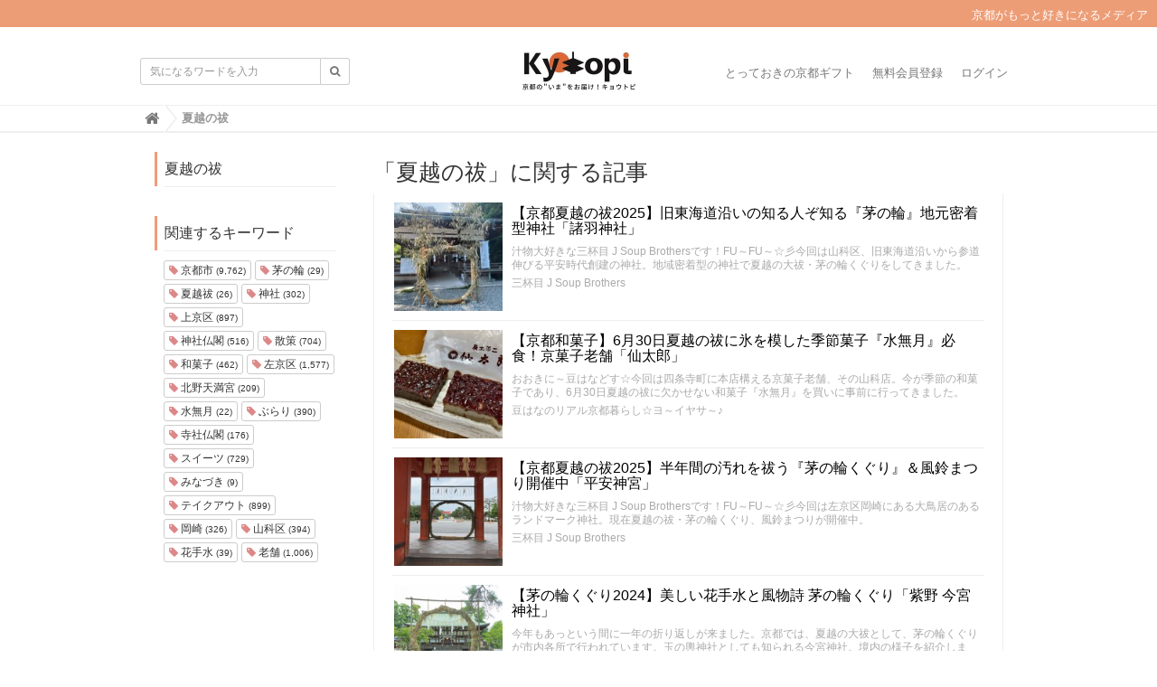

--- FILE ---
content_type: text/html; charset=utf-8
request_url: https://kyotopi.jp/tags/%E5%A4%8F%E8%B6%8A%E3%81%AE%E7%A5%93
body_size: 10324
content:
<!DOCTYPE html>

<html>
  <head>
    <meta charset="UTF-8">
    <title>夏越の祓 - Kyotopi [キョウトピ]  京都情報・観光・旅行・グルメ</title>
    <link rel="stylesheet" href="//maxcdn.bootstrapcdn.com/font-awesome/4.6.3/css/font-awesome.min.css">
    <link rel="stylesheet" media="screen" href="https://image.kyotopi.jp/clipkit/stylesheets/application-1.0.css">
    <script src="https://image.kyotopi.jp/clipkit/javascripts/default-1.0.js"></script>
    <link href="https://image.kyotopi.jp/sites/favicons/000/000/001/square/99a323b1-18f4-4317-9e3a-165717d60ef3.png?1559113385" rel="shortcut icon" type="image/vnd.microsoft.icon">
    <link rel="apple-touch-icon" href="https://image.kyotopi.jp/sites/touch_icons/000/000/001/square/7f0ee45d-54a5-4cf9-a371-9f9e83639da9.png?1559113385">
    
    <link href="https://image.kyotopi.jp/sites/favicons/000/000/001/square/99a323b1-18f4-4317-9e3a-165717d60ef3.png?1559113385" rel="shortcut icon" type="image/vnd.microsoft.icon">
<link rel="apple-touch-icon" href="https://image.kyotopi.jp/sites/touch_icons/000/000/001/square/7f0ee45d-54a5-4cf9-a371-9f9e83639da9.png?1559113385">
<link href="https://image.kyotopi.jp/resources/assets/000/000/477/original/style.css?1673833186" rel="stylesheet" type="text/css">

  <!-- タグページ用HEAD -->
  <link rel="canonical" href="https://kyotopi.jp/tags/%E5%A4%8F%E8%B6%8A%E3%81%AE%E7%A5%93">
  <meta name="description" content="">
  <meta name="twitter:card" content="summary">
  <meta name="twitter:domain" content="kyotopi.jp">
  <meta name="twitter:title" content="夏越の祓 - Kyotopi [キョウトピ]  京都情報・観光・旅行・グルメ">
  <meta name="twitter:image" content="https://image.kyotopi.jp/clipkit/images/medium/missing.png">
  <meta name="twitter:description" content="">
  <meta property="og:site_name" content="Kyotopi [キョウトピ]  京都情報・観光・旅行・グルメ">
  <meta property="og:title" content="夏越の祓">
  <meta property="og:description" content="">
  <meta property="og:type" content="website">
  <meta property="og:url" content="https://kyotopi.jp/tags/%E5%A4%8F%E8%B6%8A%E3%81%AE%E7%A5%93">
  <meta property="og:image" content="https://image.kyotopi.jp/clipkit/images/medium/missing.png">


<style type="text/css" media="screen"> 
</style>



<script type='text/javascript'>
  var googletag = googletag || {};
  googletag.cmd = googletag.cmd || [];
  (function() {
    var gads = document.createElement('script');
    gads.async = true;
    gads.type = 'text/javascript';
    var useSSL = 'https:' == document.location.protocol;
    gads.src = (useSSL ? 'https:' : 'http:') +
      '//www.googletagservices.com/tag/js/gpt.js';
    var node = document.getElementsByTagName('script')[0];
    node.parentNode.insertBefore(gads, node);
  })();
</script>

<script type='text/javascript'>
  googletag.cmd.push(function() {
    googletag.defineSlot('/140701028/PC_Big', [300, 250], 'div-gpt-ad-1456848984254-0').addService(googletag.pubads());
    googletag.defineSlot('/140701028/PC_2', [300, 250], 'div-gpt-ad-1456848984254-1').addService(googletag.pubads());
    googletag.defineSlot('/140701028/SP_header', [300, 250], 'div-gpt-ad-1456848984254-2').addService(googletag.pubads());
    googletag.defineSlot('/140701028/SP_2', [300, 250], 'div-gpt-ad-1456848984254-3').addService(googletag.pubads());
    googletag.defineSlot('/140701028/SP_middle', [300, 250], 'div-gpt-ad-1456848984254-4').addService(googletag.pubads());
    googletag.defineSlot('/140701028/SP_footer', [300, 250], 'div-gpt-ad-1456848984254-5').addService(googletag.pubads());
    googletag.defineSlot('/140701028/PC_3', [300, 250], 'div-gpt-ad-1457409125617-0').addService(googletag.pubads());
    googletag.defineSlot('/140701028/PC_4', [300, 250], 'div-gpt-ad-1457409125617-1').addService(googletag.pubads());
    googletag.pubads().enableSingleRequest();
    googletag.enableServices();
  });
</script>

<script>
  (function(i,s,o,g,r,a,m){i['GoogleAnalyticsObject']=r;i[r]=i[r]||function(){
  (i[r].q=i[r].q||[]).push(arguments)},i[r].l=1*new Date();a=s.createElement(o),
  m=s.getElementsByTagName(o)[0];a.async=1;a.src=g;m.parentNode.insertBefore(a,m)
  })(window,document,'script','https://www.google-analytics.com/analytics.js','ga');
  ga('create', 'UA-61955611-1', 'auto', {'useAmpClientId': true}); 

  <!-- コンテンツグループ トラッキングコード -->
  

  ga('send', 'pageview');
</script>


    
  <meta name="csrf-param" content="authenticity_token" />
<meta name="csrf-token" content="8srnBt81mYPut/e3MoOV8+Pn8MmD6Zv6zRtkWX5FglUNxTzbmzfIqRMSbji3c9ExNpfNe28xwu3yhqAAD64mDw==" /><link rel="next" href="/tags/%E5%A4%8F%E8%B6%8A%E3%81%AE%E7%A5%93?page=2" /><script>window.routing_root_path = '';
window.site_name = 'kyotopi';
I18n.defaultLocale = 'ja';
I18n.locale = 'ja';</script></head>
  <body class="device-desktop">
    <nav class="navbar navbar-default navbar-top" role="navigation">
  <div class="hbox"><p>京都がもっと好きになるメディア</p>
  </div>
  <div class="container">
    <div class="navbar-brand">
      
        <a href="/" title="Kyotopi [キョウトピ]  京都情報・観光・旅行・グルメ">
          <img src="https://image.kyotopi.jp/sites/logos/000/000/001/logo_sm/7572e2b6-c8ff-481a-8a99-a926c4d3ed13.jpg?1568953210" alt="Kyotopi [キョウトピ]  京都情報・観光・旅行・グルメ"></a>
      
    </div>
    <button type="button" class="navbar-toggle"
        data-toggle="collapse" data-target=".navbar-ex1-collapse">
      <span class="sr-only">Toggle navigation</span>
      <span class="icon-bar"></span>
      <span class="icon-bar"></span>
      <span class="icon-bar"></span>
    </button>
    <div class="collapse navbar-collapse navbar-ex1-collapse">
      <form action="/kyotopi/search" role="search"
          class="navbar-form navbar-left navbar-input-group">
        <div class="form-group">
          <input type="text" class="form-control input-sm" id="nav-keyword-search"
            placeholder="気になるワードを入力" name="q" value="">
          <button class="btn btn-default btn-sm" type="submit">
            <span class="fa fa-search text-muted"></span>
          </button>
        </div>
      </form>
      <ul class="nav navbar-nav navbar-right">
        
          <li><a href="https://store.kyotopi.jp/">とっておきの京都ギフト</a></li>
          <li><a href="/users/sign_up">無料会員登録</a></li>
          <li><a href="/users/sign_in">ログイン</a></li>
        
      </ul>
    </div>
  </div>
  
    <div class="header-breadcrumb hidden-xs">
      <div class="container">
        <ul class="breadcrumb">
         <li itemprop="itemListElement" itemscope="itemscope" itemtype="http://schema.org/ListItem"><a href="/" itemprop="item"><span itemprop="name"><i class="fa fa-lg">&#xf015;</i><span class="sr-only">Home</span></span></a><meta content="1" itemprop="position" /></li><li itemprop="itemListElement" itemscope="itemscope" itemtype="http://schema.org/ListItem"><strong class="breadcrumb-title" itemprop="name">夏越の祓</strong><meta content="2" itemprop="position" /></li>
        </ul>
      </div>
    </div>
  
</nav>
<script>
  function getUrlVars() {
    var vars = [], max = 0, hash = "", array = "";
    var url = window.location.search;
    hash  = url.slice(1).split('&'); max = hash.length;
    for (var i = 0; i < max; i++) {
      array = hash[i].split('='); vars.push(array[0]); vars[array[0]] = array[1];
    }
    return vars;
  }
  var val = getUrlVars();
  if (val['q']) document.getElementById('nav-keyword-search').value = decodeURIComponent(val['q']).replace('+', ' ');
</script>
    <div id="sb-site">
      
        <div class="content container">
  <div class="row row-offcanvas row-offcanvas-left">
    <div class="col-sm-12">
      <div class="content">
        <div class="row">
          <div class="col-sm-3">
            <div class="panel panel-fancy tag-head">
              <div class="panel-heading">
                <div class="panel-title">夏越の祓</div>
              </div>
              <div class="panel-body">
                
                
                  <p>
                    
                  </p>
                
              </div>
            </div>
            
              <div class="panel panel-fancy related-tags">
                <div class="panel-heading hidden-xs">
                  <div class="panel-title">関連するキーワード</div>
                </div>
                <div class="panel-body">
                  <div class="tags">
                    
                      <a href="/tags/%E4%BA%AC%E9%83%BD%E5%B8%82" class="btn btn-default btn-xs">
                        <span class="fa fa-tag text-muted"> </span> 京都市 <small>(9,762)</small>
                      </a>
                    
                      <a href="/tags/%E8%8C%85%E3%81%AE%E8%BC%AA" class="btn btn-default btn-xs">
                        <span class="fa fa-tag text-muted"> </span> 茅の輪 <small>(29)</small>
                      </a>
                    
                      <a href="/tags/%E5%A4%8F%E8%B6%8A%E7%A5%93" class="btn btn-default btn-xs">
                        <span class="fa fa-tag text-muted"> </span> 夏越祓 <small>(26)</small>
                      </a>
                    
                      <a href="/tags/%E7%A5%9E%E7%A4%BE" class="btn btn-default btn-xs">
                        <span class="fa fa-tag text-muted"> </span> 神社 <small>(302)</small>
                      </a>
                    
                      <a href="/tags/%E4%B8%8A%E4%BA%AC%E5%8C%BA" class="btn btn-default btn-xs">
                        <span class="fa fa-tag text-muted"> </span> 上京区 <small>(897)</small>
                      </a>
                    
                      <a href="/tags/%E7%A5%9E%E7%A4%BE%E4%BB%8F%E9%96%A3" class="btn btn-default btn-xs">
                        <span class="fa fa-tag text-muted"> </span> 神社仏閣 <small>(516)</small>
                      </a>
                    
                      <a href="/tags/%E6%95%A3%E7%AD%96" class="btn btn-default btn-xs">
                        <span class="fa fa-tag text-muted"> </span> 散策 <small>(704)</small>
                      </a>
                    
                      <a href="/tags/%E5%92%8C%E8%8F%93%E5%AD%90" class="btn btn-default btn-xs">
                        <span class="fa fa-tag text-muted"> </span> 和菓子 <small>(462)</small>
                      </a>
                    
                      <a href="/tags/%E5%B7%A6%E4%BA%AC%E5%8C%BA" class="btn btn-default btn-xs">
                        <span class="fa fa-tag text-muted"> </span> 左京区 <small>(1,577)</small>
                      </a>
                    
                      <a href="/tags/%E5%8C%97%E9%87%8E%E5%A4%A9%E6%BA%80%E5%AE%AE" class="btn btn-default btn-xs">
                        <span class="fa fa-tag text-muted"> </span> 北野天満宮 <small>(209)</small>
                      </a>
                    
                      <a href="/tags/%E6%B0%B4%E7%84%A1%E6%9C%88" class="btn btn-default btn-xs">
                        <span class="fa fa-tag text-muted"> </span> 水無月 <small>(22)</small>
                      </a>
                    
                      <a href="/tags/%E3%81%B6%E3%82%89%E3%82%8A" class="btn btn-default btn-xs">
                        <span class="fa fa-tag text-muted"> </span> ぶらり <small>(390)</small>
                      </a>
                    
                      <a href="/tags/%E5%AF%BA%E7%A4%BE%E4%BB%8F%E9%96%A3" class="btn btn-default btn-xs">
                        <span class="fa fa-tag text-muted"> </span> 寺社仏閣 <small>(176)</small>
                      </a>
                    
                      <a href="/tags/%E3%82%B9%E3%82%A4%E3%83%BC%E3%83%84" class="btn btn-default btn-xs">
                        <span class="fa fa-tag text-muted"> </span> スイーツ <small>(729)</small>
                      </a>
                    
                      <a href="/tags/%E3%81%BF%E3%81%AA%E3%81%A5%E3%81%8D" class="btn btn-default btn-xs">
                        <span class="fa fa-tag text-muted"> </span> みなづき <small>(9)</small>
                      </a>
                    
                      <a href="/tags/%E3%83%86%E3%82%A4%E3%82%AF%E3%82%A2%E3%82%A6%E3%83%88" class="btn btn-default btn-xs">
                        <span class="fa fa-tag text-muted"> </span> テイクアウト <small>(899)</small>
                      </a>
                    
                      <a href="/tags/%E5%B2%A1%E5%B4%8E" class="btn btn-default btn-xs">
                        <span class="fa fa-tag text-muted"> </span> 岡崎 <small>(326)</small>
                      </a>
                    
                      <a href="/tags/%E5%B1%B1%E7%A7%91%E5%8C%BA" class="btn btn-default btn-xs">
                        <span class="fa fa-tag text-muted"> </span> 山科区 <small>(394)</small>
                      </a>
                    
                      <a href="/tags/%E8%8A%B1%E6%89%8B%E6%B0%B4" class="btn btn-default btn-xs">
                        <span class="fa fa-tag text-muted"> </span> 花手水 <small>(39)</small>
                      </a>
                    
                      <a href="/tags/%E8%80%81%E8%88%97" class="btn btn-default btn-xs">
                        <span class="fa fa-tag text-muted"> </span> 老舗 <small>(1,006)</small>
                      </a>
                    
                  </div>
                </div>
              </div>
            
          </div>
          <div class="col-sm-9">
            <div class="page-header">
              <h1 class="hidden-xs">「夏越の祓」に関する記事</h1>
              <div class="list-group articles-lg">
                
                
                  
                    <div class="list-group-item clearfix">
                      <a href="/articles/C2qd7">
                        <img src="https://image.kyotopi.jp/articles/images/000/018/456/square/b5cd490e-397f-4884-b310-e40b9197f601.jpg?1751189069" alt="【京都夏越の祓2025】旧東海道沿いの知る人ぞ知る『茅の輪』地元密着型神社「諸羽神社」" class="pull-left">
                        <h4 class="list-group-item-heading">【京都夏越の祓2025】旧東海道沿いの知る人ぞ知る『茅の輪』地元密着型神社「諸羽神社」</h4>
                      </a>
                      <div class="list-group-item-text">
                        汁物大好きな三杯目 J Soup Brothersです！FU～FU～☆彡今回は山科区、旧東海道沿いから参道伸びる平安時代創建の神社。地域密着型の神社で夏越の大祓・茅の輪くぐりをしてきました。
                        <div class="curator">
                          <a href="/authors/rom4M">三杯目 J Soup Brothers</a>
                          
                        </div>
                      </div>
                    </div>
                  
                    <div class="list-group-item clearfix">
                      <a href="/articles/J21LL">
                        <img src="https://image.kyotopi.jp/articles/images/000/018/454/square/9b7a36b7-1bdd-4899-bcf0-c4e157c30c72.jpg?1751101341" alt="【京都和菓子】6月30日夏越の祓に氷を模した季節菓子『水無月』必食！京菓子老舗「仙太郎」" class="pull-left">
                        <h4 class="list-group-item-heading">【京都和菓子】6月30日夏越の祓に氷を模した季節菓子『水無月』必食！京菓子老舗「仙太郎」</h4>
                      </a>
                      <div class="list-group-item-text">
                        おおきに～豆はなどす☆今回は四条寺町に本店構える京菓子老舗、その山科店。今が季節の和菓子であり、6月30日夏越の祓に欠かせない和菓子『水無月』を買いに事前に行ってきました。
                        <div class="curator">
                          <a href="/authors/Z1cLx">豆はなのリアル京都暮らし☆ヨ～イヤサ～♪</a>
                          
                        </div>
                      </div>
                    </div>
                  
                    <div class="list-group-item clearfix">
                      <a href="/articles/cH3jK">
                        <img src="https://image.kyotopi.jp/articles/images/000/018/438/square/95d65c92-5487-4882-9367-7b11175cce26.jpg?1750670122" alt="【京都夏越の祓2025】半年間の汚れを祓う『茅の輪くぐり』＆風鈴まつり開催中「平安神宮」" class="pull-left">
                        <h4 class="list-group-item-heading">【京都夏越の祓2025】半年間の汚れを祓う『茅の輪くぐり』＆風鈴まつり開催中「平安神宮」</h4>
                      </a>
                      <div class="list-group-item-text">
                        汁物大好きな三杯目 J Soup Brothersです！FU～FU～☆彡今回は左京区岡崎にある大鳥居のあるランドマーク神社。現在夏越の祓・茅の輪くぐり、風鈴まつりが開催中。
                        <div class="curator">
                          <a href="/authors/rom4M">三杯目 J Soup Brothers</a>
                          
                        </div>
                      </div>
                    </div>
                  
                    <div class="list-group-item clearfix">
                      <a href="/articles/BJv4v">
                        <img src="https://image.kyotopi.jp/articles/images/000/017/535/square/34095200-6a77-40e8-95d4-f4c30556a1b2.jpg?1719558551" alt="【茅の輪くぐり2024】美しい花手水と風物詩 茅の輪くぐり「紫野 今宮神社」" class="pull-left">
                        <h4 class="list-group-item-heading">【茅の輪くぐり2024】美しい花手水と風物詩 茅の輪くぐり「紫野 今宮神社」</h4>
                      </a>
                      <div class="list-group-item-text">
                        今年もあっという間に一年の折り返しが来ました。京都では、夏越の大祓として、茅の輪くぐりが市内各所で行われています。玉の輿神社としても知られる今宮神社。境内の様子を紹介します。
                        <div class="curator">
                          <a href="/authors/xhIaY">m.m</a>
                          
                        </div>
                      </div>
                    </div>
                  
                    <div class="list-group-item clearfix">
                      <a href="/articles/baDkp">
                        <img src="https://image.kyotopi.jp/articles/images/000/017/533/square/e5d9d408-ef0f-4a04-98d3-1e482086e934.jpg?1719479075" alt="【2024京都夏越の祓】残り半年の厄除け祈願『茅の輪くぐり』＆名水御霊水「下御霊神社」" class="pull-left">
                        <h4 class="list-group-item-heading">【2024京都夏越の祓】残り半年の厄除け祈願『茅の輪くぐり』＆名水御霊水「下御霊神社」</h4>
                      </a>
                      <div class="list-group-item-text">
                        汁物大好きな三杯目 J Soup Brothersです！FU～FU～☆彡今回は中京区、寺町丸太町下がった場所にある神社。夏越の祓・茅の輪くぐりとともに参拝しました。
                        <div class="curator">
                          <a href="/authors/rom4M">三杯目 J Soup Brothers</a>
                          
                        </div>
                      </div>
                    </div>
                  
                    <div class="list-group-item clearfix">
                      <a href="/articles/z3HSk">
                        <img src="https://image.kyotopi.jp/articles/images/000/017/531/square/1f49e871-b303-4287-a015-83ecd0621eac.jpg?1719395107" alt="【京都和菓子】氷に見立てた『水無月』は6月30日夏越の祓に必須！老舗和菓子「仙太郎」" class="pull-left">
                        <h4 class="list-group-item-heading">【京都和菓子】氷に見立てた『水無月』は6月30日夏越の祓に必須！老舗和菓子「仙太郎」</h4>
                      </a>
                      <div class="list-group-item-text">
                        おおきに～豆はなどす☆今回は四条寺町に本店のある京菓子老舗、その山科区にある支店。今が季節の和菓子であり、6月30日夏越の祓に欠かせない和菓子『水無月』を買いに行ってきました。
                        <div class="curator">
                          <a href="/authors/Z1cLx">豆はなのリアル京都暮らし☆ヨ～イヤサ～♪</a>
                          
                        </div>
                      </div>
                    </div>
                  
                    <div class="list-group-item clearfix">
                      <a href="/articles/lwOSK">
                        <img src="https://image.kyotopi.jp/articles/images/000/017/523/square/3dd225aa-13d8-465d-b197-d7659f43e701.jpg?1719135950" alt="【京都ツウ】うさぎ神社境内にある梅雨只中こそ訪れたい『雨社』☆茅の輪も登場「岡崎神社」" class="pull-left">
                        <h4 class="list-group-item-heading">【京都ツウ】うさぎ神社境内にある梅雨只中こそ訪れたい『雨社』☆茅の輪も登場「岡崎神社」</h4>
                      </a>
                      <div class="list-group-item-text">
                        汁物大好きな三杯目 J Soup Brothersです！FU～FU～☆彡今回は左京区岡崎にある別名『うさぎ神社』として知られる神社。夏越の祓・茅の輪も設置され、さらに梅雨時期こそ訪れたい境内摂社も。
                        <div class="curator">
                          <a href="/authors/rom4M">三杯目 J Soup Brothers</a>
                          
                        </div>
                      </div>
                    </div>
                  
                    <div class="list-group-item clearfix">
                      <a href="/articles/OTKH9">
                        <img src="https://image.kyotopi.jp/articles/images/000/017/521/square/7516e284-341c-46c3-8046-c988c8271077.jpg?1719046772" alt="【2024京都夏越の祓】大鳥居入り『茅の輪くぐり』＆七夕風鈴まつり22日～「平安神宮」" class="pull-left">
                        <h4 class="list-group-item-heading">【2024京都夏越の祓】大鳥居入り『茅の輪くぐり』＆七夕風鈴まつり22日～「平安神宮」</h4>
                      </a>
                      <div class="list-group-item-text">
                        汁物大好きな三杯目 J Soup Brothersです！FU～FU～☆彡今回は左京区岡崎にある大鳥居のあるランドマーク的神社。現在夏越の祓・茅の輪くぐり、七夕風鈴まつり6月22日～開催中。
                        <div class="curator">
                          <a href="/authors/rom4M">三杯目 J Soup Brothers</a>
                          
                        </div>
                      </div>
                    </div>
                  
                    <div class="list-group-item clearfix">
                      <a href="/articles/w0NoA">
                        <img src="https://image.kyotopi.jp/articles/images/000/016/553/square/a864e1c4-3998-4226-876f-6f3a7cccdf22.jpg?1688087839" alt="【茅の輪くぐり2023】珍しい子供用の茅の輪も　美しい花手水も魅力「紫野 今宮神社」" class="pull-left">
                        <h4 class="list-group-item-heading">【茅の輪くぐり2023】珍しい子供用の茅の輪も　美しい花手水も魅力「紫野 今宮神社」</h4>
                      </a>
                      <div class="list-group-item-text">
                        今年も早一年の折り返しが過ぎ、夏越の大祓、茅の輪くぐりが市内各所で行われました。玉の輿神社として知られる今宮神社。茅の輪、茅之小輪と境内の様子を紹介します。
                        <div class="curator">
                          <a href="/authors/xhIaY">m.m</a>
                          
                        </div>
                      </div>
                    </div>
                  
                    <div class="list-group-item clearfix">
                      <a href="/articles/oo7im">
                        <img src="https://image.kyotopi.jp/articles/images/000/016/498/square/4ad49e2a-26e0-435f-aee2-c98da1604fd2.jpg?1685880566" alt="【京都和菓子】水無月を食べ逃した方必見♪ 7月中旬まで販売されています「一乗寺中谷」" class="pull-left">
                        <h4 class="list-group-item-heading">【京都和菓子】水無月を食べ逃した方必見♪ 7月中旬まで販売されています「一乗寺中谷」</h4>
                      </a>
                      <div class="list-group-item-text">
                        早くも一年の半分が過ぎ、京都ではこの時期夏越の大祓が行われます。茅の輪をくぐり、水無月を食べて、一年の半分の穢れを落とし、後半の無病息災を祈願します。水無月食べ逃した〜って方必見♪一乗寺中谷では、7月中旬まで販売されているそうです。
                        <div class="curator">
                          <a href="/authors/xhIaY">m.m</a>
                          
                        </div>
                      </div>
                    </div>
                  
                    <div class="list-group-item clearfix">
                      <a href="/articles/CqEUG">
                        <img src="https://image.kyotopi.jp/articles/images/000/016/555/square/a5091607-91a6-42bf-beb9-b825f40217e0.jpg?1688117739" alt="【京都モーニング】北野天満宮スグ☆700円の自家焙煎コーヒー付ヘルシー朝食「きぬカフェ」" class="pull-left">
                        <h4 class="list-group-item-heading">【京都モーニング】北野天満宮スグ☆700円の自家焙煎コーヒー付ヘルシー朝食「きぬカフェ」</h4>
                      </a>
                      <div class="list-group-item-text">
                        おおきに～豆はなどす☆今回は上京区、北野天満宮スグの上七軒にある2022年に移転オープンしたカフェ。着物姿の美人女将の提供するモーニングは自家焙煎コーヒー付の女性らしい配慮に富んだ料理。
                        <div class="curator">
                          <a href="/authors/Z1cLx">豆はなのリアル京都暮らし☆ヨ～イヤサ～♪</a>
                          
                        </div>
                      </div>
                    </div>
                  
                    <div class="list-group-item clearfix">
                      <a href="/articles/uGsm9">
                        <img src="https://image.kyotopi.jp/articles/images/000/016/552/square/dd7bb015-c2a1-41bd-99aa-a6df895dd0a0.jpg?1688030192" alt="【2023京都夏越の祓】大鳥居望む『茅の輪くぐり』＆七夕風鈴まつり開催中「平安神宮」" class="pull-left">
                        <h4 class="list-group-item-heading">【2023京都夏越の祓】大鳥居望む『茅の輪くぐり』＆七夕風鈴まつり開催中「平安神宮」</h4>
                      </a>
                      <div class="list-group-item-text">
                        汁物大好きな三杯目 J Soup Brothersです！FU～FU～☆彡今回は左京区岡崎にある大鳥居のあるランドマーク的神社。現在夏越の祓・茅の輪くぐりと七夕風鈴まつり開催中。
                        <div class="curator">
                          <a href="/authors/rom4M">三杯目 J Soup Brothers</a>
                          
                        </div>
                      </div>
                    </div>
                  
                    <div class="list-group-item clearfix">
                      <a href="/articles/RauiZ">
                        <img src="https://image.kyotopi.jp/articles/images/000/016/547/square/b5a9441d-fbd8-4511-ac43-67c5652f7a59.jpg?1687941200" alt="【2023京都神社】モネ絵画『睡蓮』以上の美しさ☆大祓『夏越豆腐』も「大原野神社」" class="pull-left">
                        <h4 class="list-group-item-heading">【2023京都神社】モネ絵画『睡蓮』以上の美しさ☆大祓『夏越豆腐』も「大原野神社」</h4>
                      </a>
                      <div class="list-group-item-text">
                        汁物大好きな三杯目 J Soup Brothersです！FU～FU～☆彡今回は西京区大原野にある神社。睡蓮池が見頃、さらに夏越の大祓神事も準備万端。
                        <div class="curator">
                          <a href="/authors/rom4M">三杯目 J Soup Brothers</a>
                          
                        </div>
                      </div>
                    </div>
                  
                    <div class="list-group-item clearfix">
                      <a href="/articles/7DGXs">
                        <img src="https://image.kyotopi.jp/articles/images/000/016/542/square/c375c7b9-befd-4cda-92ae-95c16edd2c39.jpg?1687768103" alt="【2023京都夏越の祓】楼門巨大茅の輪くぐり☆恒例『天神市』や花手水も「北野天満宮」" class="pull-left">
                        <h4 class="list-group-item-heading">【2023京都夏越の祓】楼門巨大茅の輪くぐり☆恒例『天神市』や花手水も「北野天満宮」</h4>
                      </a>
                      <div class="list-group-item-text">
                        汁物大好きな三杯目 J Soup Brothersです！FU～FU～☆彡今回は上京区北野にある学問の神様として知られる神社。6月30日夏越の大祓神事に伴い、境内には茅の輪が登場。そしてこの日は天神市も開催。
                        <div class="curator">
                          <a href="/authors/rom4M">三杯目 J Soup Brothers</a>
                          
                        </div>
                      </div>
                    </div>
                  
                    <div class="list-group-item clearfix">
                      <a href="/articles/sOTfQ">
                        <img src="https://image.kyotopi.jp/articles/images/000/016/539/square/393d066f-d5c4-4b49-8050-19789aadfec0.jpg?1687683586" alt="【京都和菓子】夏越の祓6月30日必食『水無月』は予約がオススメ☆四条寺町老舗「仙太郎」" class="pull-left">
                        <h4 class="list-group-item-heading">【京都和菓子】夏越の祓6月30日必食『水無月』は予約がオススメ☆四条寺町老舗「仙太郎」</h4>
                      </a>
                      <div class="list-group-item-text">
                        おおきに～豆はなどす☆今回は下京区四条寺町にある和菓子の老舗本店。夏越の祓6月30日に、昔から京都で食べる和菓子『水無月』が絶賛販売＆予約受付中。
                        <div class="curator">
                          <a href="/authors/Z1cLx">豆はなのリアル京都暮らし☆ヨ～イヤサ～♪</a>
                          
                        </div>
                      </div>
                    </div>
                  
                <div class="clearfix paginate text-center"><div class="pull-right num-lines">43 件</div>  <ul class="pagination">
      <li class="prev disabled">
    <a rel="prev" href="#"><span class="fa fa-angle-double-left"></span></a>
  </li>

        <li class="page active">
  <a href="/tags/%E5%A4%8F%E8%B6%8A%E3%81%AE%E7%A5%93">1</a>
</li>

        <li class="page">
  <a rel="next" href="/tags/%E5%A4%8F%E8%B6%8A%E3%81%AE%E7%A5%93?page=2">2</a>
</li>

        <li class="page">
  <a href="/tags/%E5%A4%8F%E8%B6%8A%E3%81%AE%E7%A5%93?page=3">3</a>
</li>

      <li class="next_page">
    <a rel="next" href="/tags/%E5%A4%8F%E8%B6%8A%E3%81%AE%E7%A5%93?page=2"><span class="fa fa-angle-double-right"></span></a>
  </li>

  </ul>

</div>
              </div>
            </div>
          </div>
        </div>
      </div>
    </div>
  </div>
</div>
      
    </div>
    <div id="footer">
      <div class="footer">
        <div class="footer1">
  <div class="container">
    <div class="row">

    <div class="panel panel-fancy">
          <h3 class="cate">カテゴリー一覧</h3>
         </div>
           <div class="panel-body" style="border:none;">  
            
               <div style="font-size:14px;" class="col-xs-3 btn btn-default btn-sm"><a href="/category/%E8%A6%B3%E5%85%89%E3%83%BB%E3%81%BE%E3%81%A1%E3%83%BB%E4%BA%BA">観光・まち・人</a>
               </div>
         
               <div style="font-size:14px;" class="col-xs-3 btn btn-default btn-sm"><a href="/category/%E7%A5%9E%E7%A4%BE%E3%83%BB%E4%BB%8F%E9%96%A3">神社・仏閣</a>
               </div>
         
               <div style="font-size:14px;" class="col-xs-3 btn btn-default btn-sm"><a href="/category/%E3%82%A4%E3%83%99%E3%83%B3%E3%83%88%E3%83%BB%E7%A5%AD%E3%82%8A">イベント・祭り</a>
               </div>
         
               <div style="font-size:14px;" class="col-xs-3 btn btn-default btn-sm"><a href="/category/%E6%96%BD%E8%A8%AD%E3%83%BB%E5%85%AC%E5%9C%92">施設・公園</a>
               </div>
         
               <div style="font-size:14px;" class="col-xs-3 btn btn-default btn-sm"><a href="/category/%E3%82%AB%E3%83%95%E3%82%A7%E3%83%BB%E5%96%AB%E8%8C%B6%E3%83%BB%E8%8C%B6%E5%AF%AE">カフェ・喫茶・茶寮</a>
               </div>
         
               <div style="font-size:14px;" class="col-xs-3 btn btn-default btn-sm"><a href="/category/%E3%83%99%E3%83%BC%E3%82%AB%E3%83%AA%E3%83%BC">ベーカリー</a>
               </div>
         
               <div style="font-size:14px;" class="col-xs-3 btn btn-default btn-sm"><a href="/category/%E3%82%B9%E3%82%A4%E3%83%BC%E3%83%84%E3%83%BB%E5%92%8C%E8%8F%93%E5%AD%90">スイーツ・和菓子</a>
               </div>
         
               <div style="font-size:14px;" class="col-xs-3 btn btn-default btn-sm"><a href="/category/%E3%83%A9%E3%83%BC%E3%83%A1%E3%83%B3%E3%83%BB%E3%81%A4%E3%81%91%E9%BA%BA">ラーメン・つけ麺</a>
               </div>
         
               <div style="font-size:14px;" class="col-xs-3 btn btn-default btn-sm"><a href="/category/%E9%A3%9F%E5%A0%82%E3%83%BB%E3%81%A9%E3%82%93%E3%81%B6%E3%82%8A%E3%83%BB%E9%BA%BA%E9%A1%9E">食堂・どんぶり・麺類</a>
               </div>
         
               <div style="font-size:14px;" class="col-xs-3 btn btn-default btn-sm"><a href="/category/%E5%92%8C%E9%A3%9F%E3%83%BB%E5%89%B2%E7%83%B9%E3%83%BB%E5%AF%BF%E5%8F%B8">和食・割烹・寿司</a>
               </div>
         
               <div style="font-size:14px;" class="col-xs-3 btn btn-default btn-sm"><a href="/category/%E7%84%BC%E8%82%89%E3%83%BB%E8%82%89%E6%96%99%E7%90%86%E3%83%BB%E9%B6%8F%E6%96%99%E7%90%86">焼肉・肉料理・鶏料理</a>
               </div>
         
               <div style="font-size:14px;" class="col-xs-3 btn btn-default btn-sm"><a href="/category/%E3%83%90%E3%83%BC%E3%83%BB%E3%83%91%E3%83%96">バー・パブ</a>
               </div>
         
               <div style="font-size:14px;" class="col-xs-3 btn btn-default btn-sm"><a href="/category/%E3%83%AC%E3%82%B9%E3%83%88%E3%83%A9%E3%83%B3%E3%83%BB%E6%B4%8B%E9%A3%9F">レストラン・洋食</a>
               </div>
         
               <div style="font-size:14px;" class="col-xs-3 btn btn-default btn-sm"><a href="/category/%E5%B1%85%E9%85%92%E5%B1%8B%E3%83%BB%E4%B8%AD%E8%8F%AF%E3%83%BB%E3%82%B0%E3%83%AB%E3%83%A1%E5%85%A8%E8%88%AC">居酒屋・中華・グルメ全般</a>
               </div>
         
               <div style="font-size:14px;" class="col-xs-3 btn btn-default btn-sm"><a href="/category/%E3%81%8A%E8%B2%B7%E3%81%84%E7%89%A9%E3%83%BB%E3%82%B7%E3%83%A7%E3%83%83%E3%83%97">お買い物・ショップ</a>
               </div>
         
               <div style="font-size:14px;" class="col-xs-3 btn btn-default btn-sm"><a href="/category/%E3%83%8B%E3%83%A5%E3%83%BC%E3%82%B9">ニュース</a>
               </div>
         
               <div style="font-size:14px;" class="col-xs-3 btn btn-default btn-sm"><a href="/category/%E3%83%AC%E3%82%B8%E3%83%A3%E3%83%BC%E3%83%BB%E4%BD%93%E9%A8%93%E3%83%BB%E8%A6%8B%E5%AD%A6">レジャー・体験・見学</a>
               </div>
         
               <div style="font-size:14px;" class="col-xs-3 btn btn-default btn-sm"><a href="/category/%E6%B3%8A%E3%81%BE%E3%82%8B">泊まる</a>
               </div>
         
               <div style="font-size:14px;" class="col-xs-3 btn btn-default btn-sm"><a href="/category/interview">有名店の料理動画</a>
               </div>
         
               <div style="font-size:14px;" class="col-xs-3 btn btn-default btn-sm"><a href="/category/otoriyose">お取り寄せグルメ</a>
               </div>
         
          </div>   
      
 
      
    <div class="panel panel-fancy">
      <h3 class="cate">エリア</h3>
         </div>
          <div class="panel-body"style="border:none;"> 
           <div style="margin:10px 0;" class="col-xs-12">人気エリアから探す</div>
              <div class="col-xs-3 btn btn-default"><a href="/kyotopi/tags/祇園・東山・岡崎">祇園・東山・岡崎</a></div>
              <div class="col-xs-3 btn btn-default"><a href="/kyotopi/tags/三条">三条</a></div>
              <div class="col-xs-3 btn btn-default"><a href="/kyotopi/tags/四条">四条</a></div>
              <div class="col-xs-3 btn btn-default"><a href="/kyotopi/tags/烏丸周辺">烏丸周辺</a></div>
              <div class="col-xs-3 btn btn-default"><a href="/kyotopi/tags/河原町周辺">河原町周辺</a></div>
              <div class="col-xs-3 btn btn-default"><a href="/kyotopi/tags/京都駅">京都駅</a></div>
              <div class="col-xs-3 btn btn-default"><a href="/kyotopi/tags/一乗寺">一乗寺</a></div>
              <div class="col-xs-3 btn btn-default"><a href="/kyotopi/tags/嵯峨野・嵐山">嵯峨野・嵐山</a></div>
              <div class="col-xs-3 btn btn-default"><a href="/kyotopi/tags/伏見桃山">伏見桃山</a></div>
              <div class="col-xs-3 btn btn-default"><a href="/kyotopi/tags/松井山手">松井山手</a></div>
              <div class="col-xs-3 btn btn-default"><a href="/kyotopi/tags/貴船・鞍馬">貴船・鞍馬</a></div>
              <div class="col-xs-3 btn btn-default"><a href="/kyotopi/tags/北山">北山</a></div>
              <div class="col-xs-3 btn btn-default"><a href="/kyotopi/tags/西陣・北野">西陣・北野</a></div>
              <div class="col-xs-3 btn btn-default"><a href="/kyotopi/tags/宇治">宇治</a></div>
              <div class="col-xs-3 btn btn-default"><a href="/kyotopi/tags/四条大宮">四条大宮</a></div>
              <div class="col-xs-3 btn btn-default"><a href="/kyotopi/tags/西院・桂">西院・桂</a></div>
 　　　　　
            <div style="margin:10px 0;" class="col-xs-12">地域から探す</div>
              <div class="col-xs-4 btn btn-default"><a href="/kyotopi/tags/丹後">京丹後</a></div>
              <div class="col-xs-4 btn btn-default"><a href="/kyotopi/tags/中丹">中丹</a></div>
              <div class="col-xs-4 btn btn-default"><a href="/kyotopi/tags/南丹">南丹</a></div>
              <div style="margin:10px 0;" class="col-xs-12 btn btn-default"><a href="/kyotopi/tags/京都市">京都市</a></div>
            <div class="kyoto">  
              <div class="col-xs-3 btn btn-default"><a href="/kyotopi/tags/右京区">右京区</a></div>
              <div class="col-xs-3 btn btn-default"><a href="/kyotopi/tags/東山区">東山区</a></div>
              <div class="col-xs-3 btn btn-default"><a href="/kyotopi/tags/左京区">左京区</a></div>
              <div class="col-xs-3 btn btn-default"><a href="/kyotopi/tags/山科区">山科区</a></div>
              <div class="col-xs-3 btn btn-default"><a href="/kyotopi/tags/北区">北区</a></div>
              <div class="col-xs-3 btn btn-default"><a href="/kyotopi/tags/南区">南区</a></div>
              <div class="col-xs-3 btn btn-default"><a href="/kyotopi/tags/伏見区">伏見区</a></div>
              <div class="col-xs-3 btn btn-default"><a href="/kyotopi/tags/下京区">下京区</a></div>
              <div class="col-xs-3 btn btn-default"><a href="/kyotopi/tags/西京区">西京区</a></div>
              <div class="col-xs-3 btn btn-default"><a href="/kyotopi/tags/中京区">中京区</a></div>
              <div class="col-xs-3 btn btn-default"><a href="/kyotopi/tags/上京区">上京区</a></div>
              <div style="margin:10px 0;" class="col-xs-12 btn btn-default"><a href="/kyotopi/tags/山城">山城</a></div>
            </div>
            <div class="yamashiro">    
              <div class="col-xs-3 btn btn-default"><a href="/kyotopi/tags/木津川市">木津川市</a></div>
              <div class="col-xs-3 btn btn-default"><a href="/kyotopi/tags/八幡市">八幡市</a></div>
              <div class="col-xs-3 btn btn-default"><a href="/kyotopi/tags/長岡京市">長岡京市</a></div>
              <div class="col-xs-3 btn btn-default"><a href="/kyotopi/tags/宇治市">宇治市</a></div>
           </div> 
          </div> 
      </div>
 <div class="border"></div>      
      <div class="col-sm-2">
        <a href="/"><img src="https://image.kyotopi.jp/sites/logos/000/000/001/logo_sm/7572e2b6-c8ff-481a-8a99-a926c4d3ed13.jpg?1568953210" style="width:100px;"></a>
      </div>
      <div class="col-sm-12">
        <h4>Kyotopiについて</h4>
         <ul class="list-inline col-sm-12">
          <li><a href="/kyotopi/company">運営会社</a></li>
          <li><a href="/kyotopi/contact">お問い合わせ</a></li>
          <li><a href="/kyotopi/writer">ライター募集</a></li>
          <li><a href="/kyotopi/privacy">プライバシーポリシー</a></li>
          <li><a href="/kyotopi/term">利用規約</a></li>
          <li><a href="/kyotopi/store">京都グルメのギフト</a></li>
        </ul>
      </div>
    </div>
  </div>

<div class="footer2">
  <div class="container">
    <div class="row">
      <div class="col-sm-8">Kyotopi [キョウトピ]  京都情報・観光・旅行・グルメ | 「京都がもっと好きになる。」をコンセプトに、メジャーからマニアックな穴場スポットまで、京都のおでかけ情報を網羅。最新グルメ、観光、体験記事が満載の地域密着メディアです。</div>
      <div class="col-sm-4 text-right">Copyright &copy; Kyotopi [キョウトピ]  京都情報・観光・旅行・グルメ</div>
    </div>
  </div>
</div>

      </div>
    </div>

    <script src="https://image.kyotopi.jp/clipkit/javascripts/application-1.0.js" async></script>
    <script type="text/javascript">
(function() {
var pa = document.createElement('script'); pa.type = 'text/javascript'; pa.charset = "utf-8"; pa.async = true;
pa.src = window.location.protocol + "//cdn.x-lift.jp/resources/kyotopi.js";
var s = document.getElementsByTagName('script')[0]; s.parentNode.insertBefore(pa, s);
})();
</script>

    

  <script src="//image.kyotopi.jp/clipkit_assets/beacon-81729317976d2ddc8ffa498bb082d67dfffd0801bc3e5915e8dd02110b9a0786.js" async="async" id="clipkit-beacon" data-page-type="tag" data-page-id="5150" data-domain="" data-url="/tags/%E5%A4%8F%E8%B6%8A%E3%81%AE%E7%A5%93" data-href="https://kyotopi.jp/kyotopi/beacon"></script><script async="async" src="//b.clipkit.co/"></script>

<!--Clipkit(R) version 11.2.0 Copyright (C) 2021 Smartmedia inc.-->

</body>
</html>
